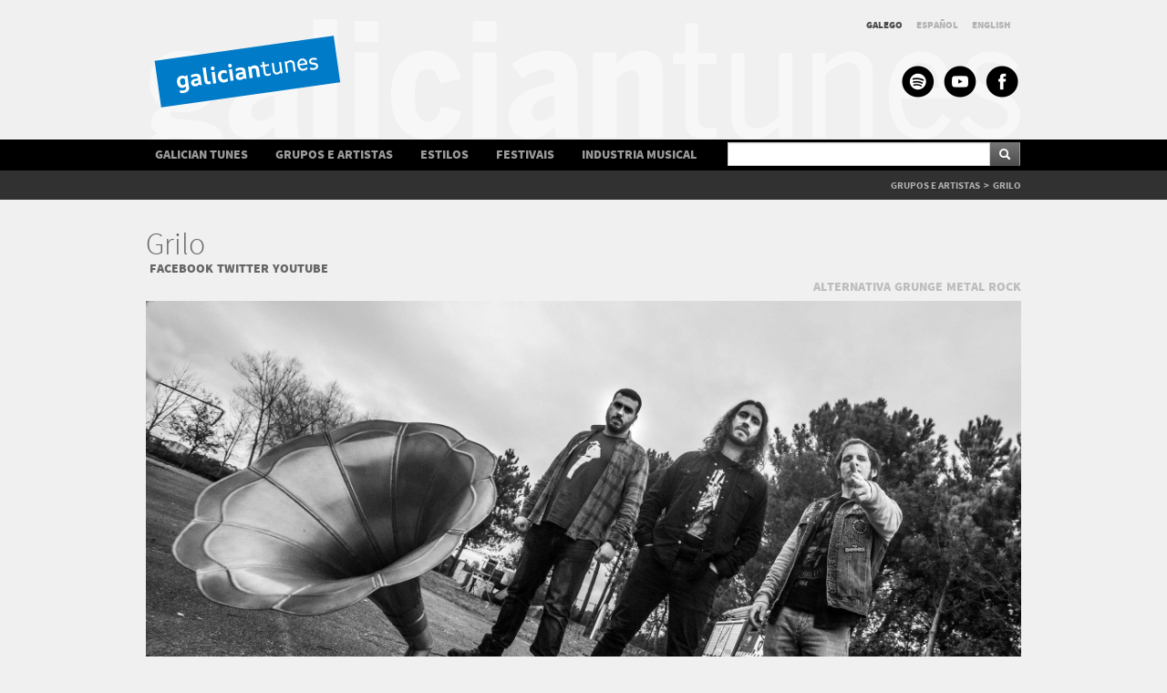

--- FILE ---
content_type: text/html; charset=utf-8
request_url: https://galiciantunes.com/bandsandartists/1046
body_size: 7317
content:

<!DOCTYPE html >
<html lang="gl">
<head><meta charset="utf-8" /><meta name="viewport" content="width=device-width, initial-scale=1.0" /><title>
	
	GalicianTunes: Artista - Grilo

</title>
    
     
                            <META NAME="description" CONTENT=" Artista - GRILO es un grupo de rock gallego creado en la ciudad de Compostela en 2018. Está compuesto por Adrián, a la g..." />
                    
                    
    
    <META NAME="keywords" CONTENT=" Artista Grilo,galiciantunes, artistas galegos, artistas de Galicia, grupos galegos, bandas galegas, grupos de Galicia, música galega, música de Galicia, Rock en Galicia, Pop en Galicia, Música Clásica en Galicia, Música Indie en Galicia, Jazz en Galicia, Música Folk en Galicia, World Music en Galicia">
<meta name="robots" content="all | index | follow" /><meta name="Authors" content="Trisquelia comunicación &amp; Novo Milenio Sistemas (novomilenio.com)" />
    <script src="https://ajax.googleapis.com/ajax/libs/jquery/1.7.1/jquery.min.js"></script>

	 <link href="/gtdiscos/bjqs22016.css" rel="stylesheet" />
	<script src="/gtdiscos/js/bjqs-1.3.2016.js"></script>
	
     <link href="/Content/bootstrap.min.css" rel="stylesheet" />
     <link href="/Content/Fuente.css"  rel="stylesheet" type="text/css" />
     <link href="/css/estilos2015.css"  rel="stylesheet" type="text/css" />
        <link href="/Content/PublicSite2016.css"  rel="stylesheet" type="text/css" />
         <!-- HTML5 shim, for IE6-8 support of HTML5 elements -->
    <!--[if lt IE 9]>
      <script src="https://html5shim.googlecode.com/svn/trunk/html5.js"></script>
        <![endif]-->
    <link href="/css/ajusters.css" rel="stylesheet" />

  
        <script>
          (function(i,s,o,g,r,a,m){i['GoogleAnalyticsObject']=r;i[r]=i[r]||function(){
          (i[r].q=i[r].q||[]).push(arguments)},i[r].l=1*new Date();a=s.createElement(o),
          m=s.getElementsByTagName(o)[0];a.async=1;a.src=g;m.parentNode.insertBefore(a,m)
          })(window,document,'script','//www.google-analytics.com/analytics.js','ga');

          ga('create', 'UA-43711321-1', 'galiciantunes.com');
          ga('send', 'pageview');


          function CambioIdioma(lengua, returl) {
              $(document).ready(function() {
                  if (window.XMLHttpRequest) {
                      peticion = new XMLHttpRequest();
                  }
                  else if (window.ActiveXObject) {
                      peticion = new ActiveXObject("Microsoft.XMLHTTP");
                  }
                  var cadenadatos = ""
                  cadenadatos = 'lang=' + lengua + '&returnurl=' + returl;
                  peticion.open("POST", '/New/CambioIdioma', true);
                  peticion.setRequestHeader('Content-Type', 'application/x-www-form-urlencoded; charset=ISO-8859-1');
                  peticion.onreadystatechange = function() {
                      if (peticion.readyState == 4) {
                          document.location = returl;
                      }
                  }
                  peticion.send(cadenadatos);
              })
              //});
          }

 
    </script>
    <script type="text/javascript">
		<!--
		
		jQuery(document).ready(function($) {
			//##########################################
			// Mobile nav
			//##########################################

			var mobnavContainer = $("#opciones_menu");
			var mobnavTrigger = $("#nav-open");
			
			mobnavTrigger.click(function(){
				mobnavContainer.slideToggle();
			});

			var mobnavContainer2 = $("#opciones_menu");
			var mobnavTrigger2 = $("#nav-open2");
			
			mobnavTrigger2.click(function(){
				mobnavContainer2.slideToggle();
			});	
		});
		-->
		</script>
    
        </head>
<body>

<div id="mainnew">
    
<header>
<script type="text/javascript">
<!--
var oldancho=50;
function cajatexto(caja,opcion){
	var menuw=document.getElementById("menumobil").offsetWidth;
	var maxancho=250;
	if (maxancho>menuw-100)
		maxancho=menuw-100;
	//caja.value=maxancho+" - "+menuw;
	if (opcion==0){
		oldancho=caja.offsetWidth-8;
		caja.style.maxWidth=maxancho+"px";
		caja.style.width=maxancho+"px";
		//caja.value="focus "+oldancho;
		}
	else
	{
		
		caja.style.maxWidth=oldancho+"px";
		caja.style.width=oldancho+"px";
		//caja.value="blur "+oldancho;
		}
		
}
-->
</script>
<div class="container fondo_cabecera" id="cabecera">
	
    <div class="aux_logo"><a href="/">&nbsp;</a></div>
    <div class="row pull-right">
        <ul class="Idiomas">
			
            <li class='active' onclick="CambioIdioma('gl_ES','/bandsandartists/1046');">GALEGO</li>
            <li    onclick="CambioIdioma('es_ES','/bandsandartists/1046');">ESPAÑOL</li>
            <li   onclick="CambioIdioma('en_ES','/bandsandartists/1046');">ENGLISH</li>        
        </ul>
    </DIV>
    <div class="row pull-right redes" id="caja_redes">
        <a href="https://play.spotify.com/user/galiciantunes" title="SPOTIFY - GalicianTunes" target="_blank" id="erss">&nbsp;</a>
        <a href="https://www.youtube.com/channel/UCdhCF6-un1J2qUdhlU21uuQ" title="YOUTUBE - GalicianTunes" target="_blank" id="eyoutube">&nbsp;</a>
        <a href="https://www.facebook.com/galiciantunes" title="FACEBOOK - GalicianTunes" target="_blank" id="efacebook">&nbsp;</a>
    </div>
</div>
<!--xxx[1046][bandsandartists/][3][gl]-->
 <div class="navbar-wrapper">
        <div class="navbar navbar-inverse">
            <div class="navbar-inner">
                <div class="container" id="menus">
					
				<!--<div class="contenedor_menus">
						
					</div>-->
                    <ul class="nav" id="xopciones_menu">
                        <li ><a href="/GalicianTunes">GALICIAN TUNES</a></li>
                        <li ><a href="/bandsandartists">GRUPOS E ARTISTAS</a></li>
                        <li ><a href="/styles">ESTILOS</a></li>
                        <li ><a href="/festivals">FESTIVAIS</a></li>
                        <li  ><a href="/musicbusiness">INDUSTRIA MUSICAL</a></li>
                        <li>
                            <form action="/search/1046" method="post" name="form_upload">
                               <div class="input-append">
                                    <input class="span4" id="appendedInputButton" name="cadena" type="text">
                                    <button class="btn" type="submit" ><i class=" icon-search icon-white"></i></button>
                                </div>
                            </form>   
                        </li>
                    </ul>
					
              </div>
              <div class="container" id="menumobil">
					<div id="logo_menu"><a href="/"><img src="/img/logopeq.png" alt="galiciantunes" title="GalicianTunes" id="logopeq"  ></a></div>
					<div class="contenedor_menus" id="buscadormobil">
					        <form action="/search/1046" method="post" name="form_upload">
                               <div class="input-append">
                                    <input class="span4" id="appendedInputButton" name="cadena" type="text" onblur="cajatexto(this,1);" onfocus="cajatexto(this,0);">
                                    <button class="btn" type="submit" ><i class=" icon-search icon-white"></i></button>
                                </div>
                            </form>   
					</div>
					
						<div id="nav-open" title="MENU">&nbsp;</div>
						


                    <ul class="nav" id="opciones_menu">
                        <li ><a href="/GalicianTunes">GALICIAN TUNES</a></li>
                        <li ><a href="/bandsandartists">GRUPOS E ARTISTAS</a></li>
                        <li ><a href="/styles">ESTILOS</a></li>
                        <li ><a href="/festivals">FESTIVAIS</a></li>
                        <li  ><a href="/musicbusiness">INDUSTRIA MUSICAL</a></li>
                    </ul>
					
              </div>  
            </div>
        </div>
        <div class="conteiner-fluid DebajoDelMenu" >
              <div class="container" id="lafrase">
              
                <div class="breadcrump">
                    <ul>
                        <li id="breadcrump_item"></li>
                    </ul>
                </div>
                
            </div>
        </div> 
        
</div>

<script type="text/javascript">
		<!--
		jQuery(document).ready(function($) {
			/**/
			$(window).scroll(function(){
				if ($(this).width()<=991)
				{
					
					 if( $(this).scrollTop() > 100 ){
						$('#logo_menu').fadeIn(100);
						$('#cabecera').fadeOut(100);
						$("#menumobil").css({top: '0px',position:'fixed'});
						//alert('scroll');
					} else {
						$('#logo_menu').fadeOut(100);
						$('#cabecera').fadeIn(100);
						$("#menumobil").css({top: '150px',position:'absolute'});
						//alert('scrolltop');
					}
				}
			});
		});
	function iraltop()
	{
		//location.reload();$('html,body').animate({scrollTop: 0}, 2500);
		$('html,body').animate({scrollTop: 0}, 400,"swing", function() { location.reload();});

	}
		-->
</script>
 </header>
    
        
<!-- artista -->
    <div class="container">
        <div class="row-fluid ContenedorTitularAuxliar"> 
            <div class="span12">
                <h2 class="TitularSeccionSinBottom"><a href="/bandsandartists/1046">Grilo</a></h2>
                 
            </div>     
        </div>
        <div class="row-fluid ContenedorEstilosGruposFicha"> 
            <div class="span12" id="MinHeight20">
                    <ul class="ListaElementosMenu MarginBottom18">
                    
                            <li><a class="slector_letras" href="https://www.facebook.com/grilorock/" target="_blank">FACEBOOK</a></li>
                    
                            <li><a class="slector_letras" href="https://twitter.com/grilo_rock" target="_blank">TWITTER</a></li>
                    
                            <li><a class="slector_letras" href="https://www.youtube.com/channel/UCXSeIl69LMbv9Phe-KFxPLQ" target="_blank">YOUTUBE</a></li>
                    
                    </ul>
            </div>     
        </div>  
        <div class="row-fluid ContenedorEstilosGruposFicha"> 
            <div class="span12" id="MinHeight25">
                    <ul class="ListaElementosMenuEstilosFicha pull-right MarginBottom0Span12 ">
                    
                                <li  class="colorbebebe"><a class="slector_letras colorbebebe" href="/style/2">ALTERNATIVA</a></li>
                        
                                <li  class="colorbebebe"><a class="slector_letras colorbebebe" href="/style/26">GRUNGE</a></li>
                        
                                <li  class="colorbebebe"><a class="slector_letras colorbebebe" href="/style/37">METAL</a></li>
                        
                                <li  class="colorbebebe"><a class="slector_letras colorbebebe" href="/style/51">ROCK</a></li>
                                            
                    </ul>
            </div>     
        </div>  
        <div class="row-fluid MarginBottom0Span12"> 
            <div class="span12">
            
                <img src="/Content/imagen/fotos/2108_IMG-20191216-WA0010.jpg" alt="Grilo" />
                
            </div>     
        </div>    
        <div class="row-fluid MarginBottom0Span12"> 
            <div class="span9 MarginBottom0Span12" id="caja_texto">
                <div class="cuadro_descripcion">
                      
                            <p>GRILO é un grupo de rock en galego creado na cidade de Compostela en 2018. Está composto por Adrián, á guitarra e voz; Miguel, á bateria; e Alberte, ao baixo e coros.</br></br>En novembro dese mesmo ano publican “Criminal” (2018), o seu primeiro single; un trallazo de rock duro, sen escrúpulos, que deixa ver as influencias da música stoner, do metal, e do grunge nas que se move o grupo. En marzo do ano seguinte publican “Rebelión” (2019), un novo asalto sonoro á escena musical galega, que posiciona a GRILO entre as bandas revelación máis destacadas.</p>
                    
                    
                </div>
            </div>     
            <div class="span3 Cont_Texto_contratacionArtista">
                <div class="Titular_Contratacion"> 
                    <h3>Contratación</h3>
                </div>    
                <div class="Info_Contratacion">
                    <p>
                    
                    Seispés Producións Creativas, S.L</br>Xiana Lastra</br>
					+34 679 44 99 73 
                    </br>
                    
                                <a href="mailto://info@seispes.com">info@seispes.com</a>
                        
                    </p>
                    
                </div>
            </div> 
        </div> 
        
        <div class="row-fluid MarginBottom0Span12"> 
            <div class="span12">
                <h2 class="TitularSeccionCol4 MarginBottom18">Discografía</h2>
            </div>     
        </div>
        <div class="row-fluid ">
            

<div class="container contenedor_cuatro_columnas" id="discos_fichas">
   <div class="row-fluid">    
   
            <div class="span3">
                <div class="ficha_cuatro_columna" style="border:0px solid red;overflow:hidden;">
                  
                
                        <div class="contenedor_foto_disco" >
                        <a href="/bandsandartists_discography/1046#Disco5666">
                        
                         <img src="/Content/imagen/fotos/2460_Grilo-Dalle-Lume.png" width="218" height="218" style="height:218px;" alt="Dálle lume"  />    
                            
                            </a>
                        </div>
                         <p class="Titular_cuatro_columnas">Dálle lume</p>
                         <p class="ArtistaFichaGrupo" >
                            GRILO
                         </p>
                         <p class="Titular_ano_discografica">2019,  Seispés Producións Creativas</p>
                       
                         
                </div>
            </div>
  <!--' a ver si esto funciona, no lo probe-->
      
            <div class="span3">
                <div class="ficha_cuatro_columna" style="border:0px solid red;overflow:hidden;">
                  
                
                        <div class="contenedor_foto_disco" >
                        <a href="/bandsandartists_discography/1046#Disco5667">
                        
                         <img src="/Content/imagen/fotos/2700_Grilo-Rebelion.jpg" width="218" height="218" style="height:218px;" alt="Rebelión (Single)"  />    
                            
                            </a>
                        </div>
                         <p class="Titular_cuatro_columnas">Rebelión (Single)</p>
                         <p class="ArtistaFichaGrupo" >
                            GRILO
                         </p>
                         <p class="Titular_ano_discografica">2019,  La Cúpula Music</p>
                       
                         
                </div>
            </div>
  <!--' a ver si esto funciona, no lo probe-->
      
            <div class="span3">
                <div class="ficha_cuatro_columna" style="border:0px solid red;overflow:hidden;">
                  
                
                        <div class="contenedor_foto_disco" >
                        <a href="/bandsandartists_discography/1046#Disco5595">
                        
                         <img src="/Content/imagen/fotos/744_Grilo-Criminal.jpg" width="218" height="218" style="height:218px;" alt="Criminal (Single)"  />    
                            
                            </a>
                        </div>
                         <p class="Titular_cuatro_columnas">Criminal (Single)</p>
                         <p class="ArtistaFichaGrupo" >
                            GRILO
                         </p>
                         <p class="Titular_ano_discografica">2018,  Kilker Records</p>
                       
                         
                </div>
            </div>
  <!--' a ver si esto funciona, no lo probe-->
      </div>
    
    
    </div>
 



        </div>
		<!--
       <div class="row-fluid ">
            
        </div>  -->

                
        <div class="row-fluid MarginBottom0Span12"> 
            <div class="span12">
                 <h2 class="TitularSeccionVideos">Vídeos</h2>
            </div>     
        </div>
        
        <div class="row-fluid videos">    
             

  <div class="container contenedor_video_ficha" id="videos_fichas"> <div class="row-fluid videos">  
        
                    
                    <div class="span4" style="border:0px solid red;margin-left:4px;margin-right:3px;">
                        <div class="ficha_videos_inicio">
                        
                              <div class="contenedor_foto_videos">
                                     <a href="/bandsandartists_videos/1046/?idA=5740">
                                        
                                            <img src="/Content/imagen/fotos/3652_Grilo-Escravo.jpg" width="295" height="166" style="height:166px;" alt="Escravo"  />    
                                        
                                    </a>
                              </div>
                            <p class="Titular_ficha_video">Escravo</p>
                           <p class="ArtistaFichaVideos">
                                 GRILO
                           </p>
                        </div>
                    </div>
            
                 
                    
                    <div class="span4" style="border:0px solid red;margin-left:4px;margin-right:3px;">
                        <div class="ficha_videos_inicio">
                        
                              <div class="contenedor_foto_videos">
                                     <a href="/bandsandartists_videos/1046/?idA=5633">
                                        
                                            <img src="/Content/imagen/fotos/2004_Grilo-Rebelion-Vid.jpg" width="295" height="166" style="height:166px;" alt="Rebelión"  />    
                                        
                                    </a>
                              </div>
                            <p class="Titular_ficha_video">Rebelión</p>
                           <p class="ArtistaFichaVideos">
                                 GRILO
                           </p>
                        </div>
                    </div>
            
                 
                    
                    <div class="span4" style="border:0px solid red;margin-left:4px;margin-right:3px;">
                        <div class="ficha_videos_inicio">
                        
                              <div class="contenedor_foto_videos">
                                     <a href="/bandsandartists_videos/1046/?idA=5632">
                                        
                                            <img src="/Content/imagen/fotos/2872_Grilo-Criminal-Vid.jpg" width="295" height="166" style="height:166px;" alt="Criminal"  />    
                                        
                                    </a>
                              </div>
                            <p class="Titular_ficha_video">Criminal</p>
                           <p class="ArtistaFichaVideos">
                                 GRILO
                           </p>
                        </div>
                    </div>
            
                 </div>
             
            
  </div>
    
             
        </div>
        
       
        <div class="row-fluid MarginBottom0Span12"> 
            <div class="span12">
                <h2 class="TitularSeccionVideos">Tal vez tamén che gusten</h2>
            </div>     
        </div>
        <div class="row-fluid">
            

<div class="container contenedor_cuatro_columnas" id="te_gusten"> 
<div class="row-fluid artist_selector">    
    
    
        
            <div class="span3">
               
                <div class="ficha_cuatro_columna" style="border:0px solid red;overflow:hidden;">
                      <div class="contenedor_foto_disco">
                        <a href=" /bandsandartists/936">
                            
                                <img src="/Content/imagen/fotos/2664_Gravesen-C.jpg" width="218" height="218" border="0" style="height:218px;" alt="Gravesen"  />    
                            
                         </a>    
                      </div>
                    <p class="Titular_cuatro_columnas_18">Gravesen</p>
                    
                    <ul class="estilosFicha MarginLeftRight12">
                        
                                <li ><a class="slector_letras " href="/style/2" style="font-size:12px">ALTERNATIVA</a></li>
                           
                                <li ><a class="slector_letras " href="/style/26" style="font-size:12px">GRUNGE</a></li>
                           
                                <li ><a class="slector_letras " href="/style/37" style="font-size:12px">METAL</a></li>
                           
                                <li ><a class="slector_letras " href="/style/51" style="font-size:12px">ROCK</a></li>
                           
                    </ul>
                    
                </div>
          
            </div>
        
    
        
            <div class="span3">
               
                <div class="ficha_cuatro_columna" style="border:0px solid red;overflow:hidden;">
                      <div class="contenedor_foto_disco">
                        <a href=" /bandsandartists/617">
                            
                                <img src="/Content/imagen/fotos/3828_Icon Eventbrite.jpg" width="218" height="218" border="0" style="height:218px;" alt="She's Alone"  />    
                            
                         </a>    
                      </div>
                    <p class="Titular_cuatro_columnas_18">She's Alone</p>
                    
                    <ul class="estilosFicha MarginLeftRight12">
                        
                                <li ><a class="slector_letras " href="/style/2" style="font-size:12px">ALTERNATIVA</a></li>
                           
                                <li ><a class="slector_letras " href="/style/26" style="font-size:12px">GRUNGE</a></li>
                           
                                <li ><a class="slector_letras " href="/style/37" style="font-size:12px">METAL</a></li>
                           
                                <li ><a class="slector_letras " href="/style/44" style="font-size:12px">POP-ROCK</a></li>
                           
                                <li ><a class="slector_letras " href="/style/51" style="font-size:12px">ROCK</a></li>
                           
                    </ul>
                    
                </div>
          
            </div>
        
    
        
            <div class="span3">
               
                <div class="ficha_cuatro_columna" style="border:0px solid red;overflow:hidden;">
                      <div class="contenedor_foto_disco">
                        <a href=" /bandsandartists/889">
                            
                                <img src="/Content/imagen/fotos/1440_Window-Pane-C.jpg" width="218" height="218" border="0" style="height:218px;" alt="Window Pane"  />    
                            
                         </a>    
                      </div>
                    <p class="Titular_cuatro_columnas_18">Window Pane</p>
                    
                    <ul class="estilosFicha MarginLeftRight12">
                        
                                <li ><a class="slector_letras " href="/style/2" style="font-size:12px">ALTERNATIVA</a></li>
                           
                                <li ><a class="slector_letras " href="/style/26" style="font-size:12px">GRUNGE</a></li>
                           
                                <li ><a class="slector_letras " href="/style/37" style="font-size:12px">METAL</a></li>
                           
                                <li ><a class="slector_letras " href="/style/47" style="font-size:12px">PUNK</a></li>
                           
                                <li ><a class="slector_letras " href="/style/51" style="font-size:12px">ROCK</a></li>
                           
                    </ul>
                    
                </div>
          
            </div>
        
    
        
            <div class="span3">
               
                <div class="ficha_cuatro_columna" style="border:0px solid red;overflow:hidden;">
                      <div class="contenedor_foto_disco">
                        <a href=" /bandsandartists/1335">
                            
                                <img src="/Content/imagen/fotos/1564_Antifragil-C.jpg" width="218" height="218" border="0" style="height:218px;" alt="Antifrágil"  />    
                            
                         </a>    
                      </div>
                    <p class="Titular_cuatro_columnas_18">Antifrágil</p>
                    
                    <ul class="estilosFicha MarginLeftRight12">
                        
                                <li ><a class="slector_letras " href="/style/2" style="font-size:12px">ALTERNATIVA</a></li>
                           
                                <li ><a class="slector_letras " href="/style/26" style="font-size:12px">GRUNGE</a></li>
                           
                                <li ><a class="slector_letras " href="/style/32" style="font-size:12px">INDIE</a></li>
                           
                                <li ><a class="slector_letras " href="/style/44" style="font-size:12px">POP-ROCK</a></li>
                           
                                <li ><a class="slector_letras " href="/style/51" style="font-size:12px">ROCK</a></li>
                           
                    </ul>
                    
                </div>
          
            </div>
        
    
        
            <div class="span3">
               
                <div class="ficha_cuatro_columna" style="border:0px solid red;overflow:hidden;">
                      <div class="contenedor_foto_disco">
                        <a href=" /bandsandartists/710">
                            
                                <img src="/Content/imagen/fotos/1736_Bala-C.jpg" width="218" height="218" border="0" style="height:218px;" alt="BALA"  />    
                            
                         </a>    
                      </div>
                    <p class="Titular_cuatro_columnas_18">BALA</p>
                    
                    <ul class="estilosFicha MarginLeftRight12">
                        
                                <li ><a class="slector_letras " href="/style/2" style="font-size:12px">ALTERNATIVA</a></li>
                           
                                <li ><a class="slector_letras " href="/style/24" style="font-size:12px">GARAGE</a></li>
                           
                                <li ><a class="slector_letras " href="/style/26" style="font-size:12px">GRUNGE</a></li>
                           
                                <li ><a class="slector_letras " href="/style/47" style="font-size:12px">PUNK</a></li>
                           
                                <li ><a class="slector_letras " href="/style/51" style="font-size:12px">ROCK</a></li>
                           
                    </ul>
                    
                </div>
          
            </div>
        
    
        
            <div class="span3">
               
                <div class="ficha_cuatro_columna" style="border:0px solid red;overflow:hidden;">
                      <div class="contenedor_foto_disco">
                        <a href=" /bandsandartists/1069">
                            
                                <img src="/Content/imagen/fotos/3372_Battosai-C.jpg" width="218" height="218" border="0" style="height:218px;" alt="Battosai"  />    
                            
                         </a>    
                      </div>
                    <p class="Titular_cuatro_columnas_18">Battosai</p>
                    
                    <ul class="estilosFicha MarginLeftRight12">
                        
                                <li ><a class="slector_letras " href="/style/2" style="font-size:12px">ALTERNATIVA</a></li>
                           
                                <li ><a class="slector_letras " href="/style/26" style="font-size:12px">GRUNGE</a></li>
                           
                                <li ><a class="slector_letras " href="/style/47" style="font-size:12px">PUNK</a></li>
                           
                                <li ><a class="slector_letras " href="/style/51" style="font-size:12px">ROCK</a></li>
                           
                    </ul>
                    
                </div>
          
            </div>
        
    
        
            <div class="span3">
               
                <div class="ficha_cuatro_columna" style="border:0px solid red;overflow:hidden;">
                      <div class="contenedor_foto_disco">
                        <a href=" /bandsandartists/727">
                            
                                <img src="/Content/imagen/fotos/3060_Buogh-C.png" width="218" height="218" border="0" style="height:218px;" alt="Buogh!"  />    
                            
                         </a>    
                      </div>
                    <p class="Titular_cuatro_columnas_18">Buogh!</p>
                    
                    <ul class="estilosFicha MarginLeftRight12">
                        
                                <li ><a class="slector_letras " href="/style/2" style="font-size:12px">ALTERNATIVA</a></li>
                           
                                <li ><a class="slector_letras " href="/style/26" style="font-size:12px">GRUNGE</a></li>
                           
                                <li ><a class="slector_letras " href="/style/51" style="font-size:12px">ROCK</a></li>
                           
                                <li ><a class="slector_letras " href="/style/52" style="font-size:12px">ROCK PROGRESIVO</a></li>
                           
                    </ul>
                    
                </div>
          
            </div>
        
    
        
            <div class="span3">
               
                <div class="ficha_cuatro_columna" style="border:0px solid red;overflow:hidden;">
                      <div class="contenedor_foto_disco">
                        <a href=" /bandsandartists/917">
                            
                                <img src="/Content/imagen/fotos/1632_Sin título-1.jpg" width="218" height="218" border="0" style="height:218px;" alt="DOEN"  />    
                            
                         </a>    
                      </div>
                    <p class="Titular_cuatro_columnas_18">DOEN</p>
                    
                    <ul class="estilosFicha MarginLeftRight12">
                        
                                <li ><a class="slector_letras " href="/style/2" style="font-size:12px">ALTERNATIVA</a></li>
                           
                                <li ><a class="slector_letras " href="/style/37" style="font-size:12px">METAL</a></li>
                           
                                <li ><a class="slector_letras " href="/style/45" style="font-size:12px">POST-ROCK</a></li>
                           
                                <li ><a class="slector_letras " href="/style/51" style="font-size:12px">ROCK</a></li>
                           
                                <li ><a class="slector_letras " href="/style/52" style="font-size:12px">ROCK PROGRESIVO</a></li>
                           
                    </ul>
                    
                </div>
          
            </div>
        </div>
  
     
     </div>
    
        </div>              
       
    </div>

 
    
    
<footer  >
        <div class="row-fluid menu_pie" style="width:100%;">
            <div class="container">
                <div class="row-fluid" style="width:100%;">
                    <div class="span4" id="pie4" style="width:100%;">
                      
                        <div class="BtoPie MarginTop15">
                            <P style="cursor:pointer;" onclick="document.location='/adds/quieresparticipar.asp?idioma=ga'">Queres participar?</P>
                        </div>
                        <div class="BtoPie">
                            <P style="cursor:pointer;" onclick="document.location='/Account/LogOn'">Modificar ou engadir datos</P>
                        </div>
                    </div>

                    <div class="span8" id="pie8">
                        <ul class="enlaces_pie" id="menupie">
                             <li ><a href="/GalicianTunes">GALICIAN TUNES</a></li>
                            <li ><a href="/bandsandartists">GRUPOS E ARTISTAS</a></li>
                             <li ><a href="/styles">ESTILOS</a></li>
                             <li ><a href="/festivals">FESTIVAIS</a></li>
                            <li  ><a href="/musicbusiness">INDUSTRIA MUSICAL</a></li>
                        </ul>
                    </div>
                </div>
            </div>
        </div>
        <div class="row-fluid fondo_pie" id="piepagina" style="width:100%;">
            <div class="footer_logos">
                <div class="logo1"><a href="http://www.agem-musica.com/agem/" target="_blank" ></a></div>
                <div class="logo6"><a href="http://www.musicosaovivo.com/" target="_blank" ></a></div>
                <div class="logo3"><a href="http://www.agadic.info/" target="_blank" ></a></div>
                <div class="logo4"><a href="http://www.turgalicia.es/" target="_blank"></a></div>
				<div class="logo5"><a href="http://www.xunta.es" target="_blank" ></a></div>
            </div>
        </div>
</footer>    

    <script>
        function CargarMasVideos(pag) {
            $.post('/New/CargarMasVideos/', { id:'1046' , num_pag: pag }, function(vista) {
            $(".videos:last").fadeOut("slow", function() { $(".videos:last").remove(); $(".videos:last").after(vista); });

                //$("#bloqueRuta li:last").after(vista)
            }, 'html');
        }

        $(document).ready(function() {
            var ruta;
            ruta = '<a href="/bandsandartists"> GRUPOS E ARTISTAS</a>&nbsp;&nbsp;>&nbsp;&nbsp;GRILO'
            $("#breadcrump_item").append(ruta);
        });
    </script>

  <script src="/Scripts/bootstrap.min.js"></script>
</div>  
</body>

</html>


--- FILE ---
content_type: text/css
request_url: https://galiciantunes.com/Content/Fuente.css
body_size: 864
content:
/* Generated by Font Squirrel (http://www.fontsquirrel.com) on August 22, 2013 */



@font-face {
    font-family: 'Source Sans Pro';
    src: url('../Content/Fuentes/sourcesanspro-regular-webfont.eot');
    src: url('../Content/Fuentes/sourcesanspro-regular-webfont.eot?#iefix') format('embedded-opentype'),
         url('../Content/Fuentes/sourcesanspro-regular-webfont.woff') format('woff'),
         url('../Content/Fuentes/sourcesanspro-regular-webfont.ttf') format('truetype'),
         url('../Content/Fuentes/sourcesanspro-regular-webfont.svg#source_sans_proregular') format('svg');
    font-weight: normal;
    font-style: normal;

}




@font-face {
    font-family: 'source_sans_prosemibold';
    src: url('../Content/Fuentes/sourcesanspro-semibold-webfont.eot');
    src: url('../Content/Fuentes/sourcesanspro-semibold-webfont.eot?#iefix') format('embedded-opentype'),
         url('../Content/Fuentes/sourcesanspro-semibold-webfont.woff') format('woff'),
         url('../Content/Fuentes/sourcesanspro-semibold-webfont.ttf') format('truetype'),
         url('../Content/Fuentes/sourcesanspro-semibold-webfont.svg#source_sans_prosemibold') format('svg');
    font-weight: normal;
    font-style: normal;

}




@font-face {
    font-family: 'source_sans_proSBdIt';
    src: url('../Content/Fuentes/sourcesanspro-semibolditalic-webfont.eot');
    src: url('../Content/Fuentes/sourcesanspro-semibolditalic-webfont.eot?#iefix') format('embedded-opentype'),
         url('../Content/Fuentes/sourcesanspro-semibolditalic-webfont.woff') format('woff'),
         url('../Content/Fuentes/sourcesanspro-semibolditalic-webfont.ttf') format('truetype'),
         url('../Content/Fuentes/sourcesanspro-semibolditalic-webfont.svg#source_sans_proSBdIt') format('svg');
    font-weight: normal;
    font-style: normal;

}




@font-face {
    font-family: 'source_sans_prolight_italic';
    src: url('../Content/Fuentes/sourcesanspro-lightitalic-webfont.eot');
    src: url('../Content/Fuentes/sourcesanspro-lightitalic-webfont.eot?#iefix') format('embedded-opentype'),
         url('../Content/Fuentes/sourcesanspro-lightitalic-webfont.woff') format('woff'),
         url('../Content/Fuentes/sourcesanspro-lightitalic-webfont.ttf') format('truetype'),
         url('../Content/Fuentes/sourcesanspro-lightitalic-webfont.svg#source_sans_prolight_italic') format('svg');
    font-weight: normal;
    font-style: normal;

}


@font-face {
    font-family: 'Source Sans Pro Light';
    src: url('../Content/Fuentes/sourcesanspro-light-webfont.eot');
    src: url('../Content/Fuentes/sourcesanspro-light-webfont.eot?#iefix') format('embedded-opentype'),
         url('../Content/Fuentes/sourcesanspro-light-webfont.woff') format('woff'),
         url('../Content/Fuentes/sourcesanspro-light-webfont.ttf') format('truetype'),
         url('../Content/Fuentes/sourcesanspro-light-webfont.svg#source_sans_prolight') format('svg');
    font-weight: normal;
    font-style: normal;

}




@font-face {
    font-family: 'source_sans_proitalic';
    src: url('../Content/Fuentes/sourcesanspro-italic-webfont.eot');
    src: url('../Content/Fuentes/sourcesanspro-italic-webfont.eot?#iefix') format('embedded-opentype'),
         url('../Content/Fuentes/sourcesanspro-italic-webfont.woff') format('woff'),
         url('../Content/Fuentes/sourcesanspro-italic-webfont.ttf') format('truetype'),
         url('Fuentes/sourcesanspro-italic-webfont.svg#source_sans_proitalic') format('svg');
    font-weight: normal;
    font-style: normal;

}




@font-face {
    font-family: 'source_sans_proXLtIt';
    src: url('../Content/Fuentes/sourcesanspro-extralightitalic-webfont.eot');
    src: url('../Content/Fuentes/sourcesanspro-extralightitalic-webfont.eot?#iefix') format('embedded-opentype'),
         url('../Content/Fuentes/sourcesanspro-extralightitalic-webfont.woff') format('woff'),
         url('../Content/Fuentes/sourcesanspro-extralightitalic-webfont.ttf') format('truetype'),
         url('../Content/Fuentes/sourcesanspro-extralightitalic-webfont.svg#source_sans_proXLtIt') format('svg');
    font-weight: normal;
    font-style: normal;

}




@font-face {
    font-family: 'source_sans_proextralight';
    src: url('../Content/Fuentes/sourcesanspro-extralight-webfont.eot');
    src: url('../Content/Fuentes/sourcesanspro-extralight-webfont.eot?#iefix') format('embedded-opentype'),
         url('../Content/Fuentes/sourcesanspro-extralight-webfont.woff') format('woff'),
         url('../Content/Fuentes/sourcesanspro-extralight-webfont.ttf') format('truetype'),
         url('../Content/Fuentes/sourcesanspro-extralight-webfont.svg#source_sans_proextralight') format('svg');
    font-weight: normal;
    font-style: normal;

}




@font-face {
    font-family: 'source_sans_probold_italic';
    src: url('../Content/Fuentes/sourcesanspro-bolditalic-webfont.eot');
    src: url('../Content/Fuentes/sourcesanspro-bolditalic-webfont.eot?#iefix') format('embedded-opentype'),
         url('../Content/Fuentes/sourcesanspro-bolditalic-webfont.woff') format('woff'),
         url('../Content/Fuentes/sourcesanspro-bolditalic-webfont.ttf') format('truetype'),
         url('../Content/Fuentes/sourcesanspro-bolditalic-webfont.svg#source_sans_probold_italic') format('svg');
    font-weight: normal;
    font-style: normal;

}




@font-face {
    font-family: 'source_sans_probold';
    src: url('../Content/Fuentes/sourcesanspro-bold-webfont.eot');
    src: url('../Content/Fuentes/sourcesanspro-bold-webfont.eot?#iefix') format('embedded-opentype'),
         url('../Content/Fuentes/sourcesanspro-bold-webfont.woff') format('woff'),
         url('../Content/Fuentes/sourcesanspro-bold-webfont.ttf') format('truetype'),
         url('../Content/Fuentes/sourcesanspro-bold-webfont.svg#source_sans_probold') format('svg');
    font-weight: normal;
    font-style: normal;

}




@font-face {
    font-family: 'source_sans_problack_italic';
    src: url('../Content/Fuentes/sourcesanspro-blackitalic-webfont.eot');
    src: url('../Content/Fuentes/sourcesanspro-blackitalic-webfont.eot?#iefix') format('embedded-opentype'),
         url('../Content/Fuentes/sourcesanspro-blackitalic-webfont.woff') format('woff'),
         url('../Content/Fuentes/sourcesanspro-blackitalic-webfont.ttf') format('truetype'),
         url('../Content/Fuentes/sourcesanspro-blackitalic-webfont.svg#source_sans_problack_italic') format('svg');
    font-weight: normal;
    font-style: normal;

}




@font-face {
    font-family: 'source_sans_problack';
    src: url('../Content/Fuentes/sourcesanspro-black-webfont.eot');
    src: url('../Content/Fuentes/sourcesanspro-black-webfont.eot?#iefix') format('embedded-opentype'),
         url('../Content/Fuentes/sourcesanspro-black-webfont.woff') format('woff'),
         url('../Content/Fuentes/sourcesanspro-black-webfont.ttf') format('truetype'),
         url('../Content/Fuentes/sourcesanspro-black-webfont.svg#source_sans_problack') format('svg');
    font-weight: normal;
    font-style: normal;

}

--- FILE ---
content_type: text/css
request_url: https://galiciantunes.com/css/estilos2015.css
body_size: 3187
content:
@charset "utf-8";
/* CSS Document */

/* Añadido por Novo Milenio 2015 
source_sans_problack,source_sans_probold,Source Sans Pro Light
*/
#main_container{border:0px solid red;margin-bottom:0;}

.redes {display:block;text-align:right;border:0;}
.redes #erss,.redes #eyoutube,.redes #efacebook
    {
       width:36px;height:36px;margin-right:7px;display:inline-block;border:0;
       position:relative;top:52px;left:160px;
       }
#erss{background:url(../img/rss.png) no-repeat 0 0;border:0;}
#efacebook{background:url(../img/facebook.png) no-repeat 0 0;margin:0;}
#eyoutube{background:url(../img/youtube.png) no-repeat 0 0;}

body #slidernew {background:rgb(77,77,77);max-height:390px;xoverflow:hidden;padding:0;margin:0;border:0px solid green;line-height:0;float:none;display:block;xheight:390px;position:relative;}
#slidernew .container #myCarousel {margin:0;padding:0;border:0px solid yellow;display:block;line-height:0;max-height:396px;xoverflow:hidden;}
#slidernew .container #myCarousel iframe#Carrusel{border:0;margin:0;border:0px solid red;line-height:0;}
#mainnew{max-width:100%;xoverflow:hidden;}

#portada{padding:0;margin:0 auto;border:0px solid navy;}
#nuevaportada h1,#listas h1,#portada h1,#noticia_ampliada h1{font-weight:normal;margin-top:35px;margin-bottom:5px;font-size: 34px;color:rgb(102,102,102);text-align:center;font-family:'Source Sans Pro Light';}
#portada h1 img {width:54px;margin-bottom:15px;}
.frase{color:#fff;font-size:24px;font-weight:normal;font-size:24px;font-family:'Source Sans Pro Light';}
.subfrase{color:#fff;display:block;font-weight:normal;font-size:14px;font-family:'Source Sans Pro Light';padding-left:1px;}
#mainnew .xbreadcrump {border:0px solid yellow;float:none;}
#mainnew .xbreadcrump ul{border:0;list-style-type:disc;}
#mainnew .xbreadcrump_item{text-align:left;border:0;}
.xbreadcrump{padding-top:18px;padding-bottom:16px;padding-left:20px;}

#listado_noticias{width:100%;border:0px solid green;padding:0;margin:0;text-align:left;}
#listado_noticias .foto{width:471px;height:218px;}

.noticia_columna_izquierda,.noticia_columna_derecha{display:inline-block;margin:0;background:#fff;min-width:250px;max-width:471px;width:471px;height:425px;overflow:hidden;max-width:100%;
                 padding:0px;margin-bottom:18px;text-align:left;}
.noticia{padding:16px;}
.fecha {display:block;font-weight:normal;font-family:'source_sans_probold';font-size:13px;padding-top:4px;}
.noticia h2{margin-top:4px;font-family:'Source Sans Pro Light';border:0px solid red;height:85px;overflow:hidden;font-size:24px;line-height:117%;margin-bottom:16px;font-weight:normal;}
.noticia .subtitular{font-size:15px;line-height:117%;height:53px;overflow:hidden;display:block;}
.noticia_columna_izquierda{margin-right:7px;border:0px solid yellow;}
.noticia_columna_derecha{margin-left:7px;border:0px solid orange;}

.bandagris{line-height:30px;margin-top:0px;margin-bottom:13px;background:rgb(51,51,51) url(../img/tag.png) no-repeat 14px 10px;
           padding-left:41px;color:#fff;font-size:16px;font-family:'Source Sans Pro';padding-bottom:4px;}
.bandagris a,.bandagris a:link,.bandagris a:hover,.bandagris a:active {color:#fff;}		   
.bandablanca{background:#fff;height:25px;margin-top:2px;margin-bottom:13px;text-align:center;padding-top:5px;}
.bandablanca img,.bandablanca a {margin-left:18px;margin-right:18px;}

.desactivada {
    opacity: 0.52;
    filter: alpha(opacity=52); /* For IE8 and earlier */
} 

.flecha_izquierda{background:url(../img/izq.png) no-repeat 0 4px;min-width:24px;height:18px;display:inline-block;}
.flecha_izquierda:hover{background:url(../img/izqr.png) no-repeat 0 4px;}
.flecha_derecha{background:url(../img/dch.png) no-repeat 0 4px;min-width:24px;height:18px;display:inline-block;}
.flecha_derecha:hover{background:url(../img/dchr.png) no-repeat 0 4px;}

.icono_rss{background:url(../img/irss.png) no-repeat 0 0px;min-width:20px;height:20px;display:inline-block;float:right;margin-bottom:0px;}
.icono_rss:hover{background:url(../img/irssr.png) no-repeat 0 0px;}

#ficha_noticia{background:#fff;color:rgb(51,51,51);margin-top:10px;margin-bottom:10px;max-width:100%;}
#ficha_noticia a {color:rgb(15,106,171);}
#ficha_noticia a:hover{color:rgb(255,0,0);}
#ficha_noticia .foto{width:960px;max-width:100%;height:439px;display:block;margin-bottom:67px;}
#ficha_noticia .fecha{display:inline-block;vertical-align:top;font-size:14px;
	}
#ficha_noticia .fecha .panel_fecha{background:rgb(51,51,51) url(../img/cal.png) no-repeat 25px 13px;width:172px;line-height:45px;color:#fff;padding-left:65px;}
#ficha_noticia .texto,.texto{display:inline-block;width:665px;vertical-align:top;margin-left:29px;font-size:18px;margin-top:3px;line-height:150%;max-width:96%;}
#ficha_noticia h2{padding-left:30px;padding-right:30px;margin:0;padding-top:36px;text-align:left;xheight:75px;font-family:'Source Sans Pro Light';font-size:34px;border:0px solid red;display:block;line-height:117%;color:rgb(102,102,102);padding-bottom:35px;font-weight:normal;}

#noticia_ampliada .redes {display:block;text-align:center;margin-top:32px;padding-left:24px;}
.icono_facebook{background:url(../img/ifacebook.png) no-repeat 0 0px;width:31px;height:40px;display:inline-block;margin:0px;padding:0;overflow:hidden;}
.icono_facebook:hover{background:url(../img/ifacebookr.png) no-repeat 0 0px;}
.icono_linkedin{background:url(../img/linkedin.png) no-repeat 0 0px;width:31px;height:40px;display:inline-block;margin:0px;padding:0;overflow:hidden;}
.icono_linkedin:hover{background:url(../img/linkedinr.png) no-repeat 0 0px;}

.icono_twitter{background:url(../img/twitter.png) no-repeat 0 0px;width:31px;height:40px;display:inline-block;margin:0px;padding:0;overflow:hidden;}
.icono_twitter:hover{background:url(../img/twitterr.png) no-repeat 0 0px;}

.icono_google{background:url(../img/gplus.png) no-repeat 0 0px;width:31px;height:40px;display:inline-block;margin:0px;padding:0;overflow:hidden;}
.icono_google:hover{background:url(../img/gplusr.png) no-repeat 0 0px;}

#pienoticia{display:block;padding-top:23px;}
#pienoticia .redes {text-align:left;padding-left:0px;}
#pienoticia .etiquetas{padding-top:14px;display:block;}
#pienoticia .etiquetas h4{padding-left:44px;background:url(../img/tagg.png) no-repeat 0 2px;font-size:16px;font-weight:bold;font-family:'Source Sans Pro';}
#pienoticia .etiquetas a{padding:4px;padding-right:12px;color:#fff;margin-left:3px;margin-right:3px;display:inline-block;background:rgb(51,51,51) url(../img/tag.png) no-repeat 14px 10px;line-height:26px;padding-left:41px;margin:4px;font-size:16px;}
#pienoticia .etiquetas a:hover{color:#ff0000;}
#pienoticia .etiquetas div {padding-left:44px;padding-top:10px;padding-bottom:49px;font-family:'Source Sans Pro';}
#noticia_ampliada{margin-top:7px;border:0px solid lime;margin-bottom:0;}

footer{}

#listas {background:#fff;margin-top:33px;}
#banners_portada h1,#listas h1 {}
#nuevaportada h1{padding-bottom:56px;margin-top:40px;font-size:34px;}
#nuevaportada #listas h1{margin-top:53px;padding-bottom:51px;}
#nuevaportada h1 img{margin-bottom:25px;}
#listas .container .foto230{width:230px;height:230px;max-width:100%;}
.lista_columna{
	display:inline-block;margin:3px;background:#fff;min-width:230px;max-width:100%;width:230px;height:230px;
                 padding:0px;margin-bottom:51px;text-align:left;
	
}
#listas .lista_columna a{min-width:230px;max-width:100%;width:230px;height:230px;display:block;}

.banners_portada {margin-top:33px;margin-bottom:0;padding-bottom:0;text-align:center;}
.banners_portada .container {border:0px solid green;padding:0;text-align:center;}
.banners_portada .container .foto230{width:230px;height:218px;max-width:100%;}
.banners_portada .lista_columna{
	display:inline-block;margin:3px;background:#fff;xmin-width:471px;max-width:100%;width:471px;height:218px;
                 padding:0px;margin-bottom:51px;text-align:left;
}

.banners_portada .lista_columna img{display:block;padding:0;margin:0;}
.banners_portada .lista_columna a{xmin-width:471px;max-width:100%;width:471px;height:218px;display:block;padding:0;margin:0;}

.ultimos {background:rgb(65,65,65);margin-top:20px;padding-bottom:80px;padding-top:20px;border:0px solid red;}
#nuevaportada .ultimos h1{text-align:center;color:#fff;margin-bottom:0px;padding-bottom:54px;}
.ultimos .container .foto230{width:218px;height:218px;max-width:100%;}
.ultimos .lista_columna{
	display:inline-block;margin:2px;background:#fff;min-width:232px;max-width:100%;width:232px;height:339px;
                 padding:0px;margin-bottom:51px;text-align:left;
	
}

.ultimos .lista_columna a{}

.mas{text-align:right;margin-bottom:13px;margin-right:4px;}

#festivales {margin-bottom:0px;padding-top:22px;padding-bottom:0;border:0px solid red;}
#festivales  h1{margin-bottom:0px;border:0px solid red;padding-bottom:23px;margin-top:31px;}
#festivales  h1 img{margin-bottom:30px;}
.contenedor_dos_columnas  {border-bottom:0px solid red;margin-bottom:35px;}
	
	.ficha_festival{width:475px;max-width:100%;height:218px;border:0px solid red;display:inline-block;}
	.fizquierda{margin:0;margin-right:3px;}
	.fderecha{margin:0;margin-left:3px;}
		.contenedor_foto_festival{background:#fff;width:305px;max-width:100%;height:218px;border:0px solid pink;display:inline-block;vertical-align:center;}
			.contenedor_foto_festival a {border:0px solid red;display:inline-block;vertical-align:center;height:218px;}
			.contenedor_foto_festival img {width:305px;height:173px;max-width:100%;display:inline-block;vertical-align:center;border:0px solid green;margin-top:22px;}
		.contenedor_texto_festival{width:166px;height:218px;background:rgb(77,77,77);color:#fff;display:inline-block;vertical-align:top;}
			.fila1{width:156px;height:60px;padding-top:35px;padding-left:10px;background:rgb(0,0,0) url(/img/cal.png) no-repeat 10px 10px;font-size:14px;}
			.fila2{width:156px;padding-top:35px;padding-left:10px;background:url(/img/gps.png) no-repeat 10px 10px;font-size:14px;}
			

#main2015{font-size:18px;color:rgb(51,51,51);text-align:left;}			

/* 2016 */

header{max-width:100%;border:0px solid green;}

#cabecera,#cabeceramobil{max-width:100%;}
#cabeceramobil{display:none;}
#nav-open,#xnav-open2{margin-left:17px;}
#nav-open {width:38px;height:36px;cursor:pointer;background:#e30d13 url(../img/menu.png) no-repeat 9px 11px;padding:0;color:#fff;margin:0;margin-left:1px;}
#appendedInputButton{max-width:90%;}
#lafrase{word-wrap: normal;	white-space: normal;overflow:visible;}

#Carrusel{width:960px;max-width:100%;}

.contenedor_menus{display:inline-block;width:85%;border:0px solid lime;text-align:right;}
#logo_menu{border:0px solid yellow;display:inline-block;position:absolute;left:40px;margin:0;}
#menumobil{display:none;position:absolute;background:#000;margin:0;left:0;z-index:1078;border-bottom:0px solid #444;}

#opciones_menu{display:none;}
#menumobil #opciones_menu li {display:block;border:0px solid red;float:none;text-align:left;}
#buscadormobil{display:inline-block;float:right;right:5px;position:absolute;margin-top:6px;}
#buscadormobil div .span4{width:150px;max-width:150px;}



--- FILE ---
content_type: text/css
request_url: https://galiciantunes.com/Content/PublicSite2016.css
body_size: 6999
content:
body
{
	margin-top:20px;
	font-family: 'Source Sans Pro', sans-serif, Arial;
	text-rendering:auto;
}
a
{
	 color: #666666;
	 text-rendering:auto;
}
a:hover
{
	text-decoration:none;
	color:#ff0000;
	text-rendering:auto;
}
ul
{
	 list-style-type: none;
	 margin:0px;
	 padding:0px;
}
.ListaElementosMenuEstilosFicha
{
	list-style-type:none;
	padding:0px;
	margin:0px 0px 35px;
}
.ListaElementosMenuEstilosFicha li
{
    float: left;
    margin-left:4px;
}
.ListaElementosMenuEstilosFicha li a
{
	font-family: 'source_sans_problack', sans-serif, Arial;
	font-size:14px;
	    color: #bebebe;
 
	}
.ListaElementosMenuEstilosFicha li a:hover 
{
	font-family: 'source_sans_problack', sans-serif, Arial;
	font-size:14px;
    color: #4d4d4d;
    text-decoration:none;
 
	}
	

.ListaElementosCategoriasIndustria
{
	list-style-type:none;
	padding:0px;
	margin:0px 0px 35px;
}	
.ListaElementosCategoriasIndustria li
{
float:none;
	display:inline;
    margin-left:4px;
}
.ListaElementosCategoriasIndustria li a
{
		font-family: 'source_sans_problack', sans-serif, Arial;
	 font-size:16px;
	 line-height:18px;
	 color:#bebebe;
}
.ListaElementosCategoriasIndustria li a:hover 
{
    color: #4d4d4d;
    text-decoration:none;
	}	
.ListaElementosCategoriasIndustria li .active 
{
    color: #4d4d4d;
    text-decoration:none;
 
	}	
.ListaElementosCategoriaFichaIndustria
{
		list-style-type:none;
	padding:0px;
	margin:0px 0px 10px;
	text-align:right;
}	
.ListaElementosCategoriaFichaIndustria li
{
   float:none;
	display:inline;
	line-height:16px;
    margin-left:4px;
}
.ListaElementosCategoriaFichaIndustria a
{
		font-family: 'source_sans_problack', sans-serif, Arial;
	font-size:14px;
	    color: #bebebe;
	}
.ListaElementosCategoriaFichaIndustria a:hover
{  color: #4d4d4d;}
.ListaElementosCategoriaFichaIndustria a:active
{}
.ListaElementosMenu 
{
	list-style-type:none;
	padding:0px;
	margin:0px 0px 35px;
}
.ListaElementosMenu li
{
    float: left;
    margin-left:4px;
}

.ListaElementosMenu li a
{
	font-family: 'source_sans_problack', sans-serif, Arial;
	font-size:14px;
	    color: #666666;
 
	}
.ListaElementosMenu li a:hover 
{
	font-family: 'source_sans_problack', sans-serif, Arial;
	font-size:14px;
    color: #ff0000;
    text-decoration:none;
 
	}	
.ListaElementosMenu li .active 
{
	font-family: 'source_sans_problack', sans-serif, Arial;
	font-size:14px;
    color: #ff0000;
    text-decoration:none;
 
	}		

.ContenedorTitularAuxliar	
{
	margin-bottom:0px;
}
.ContenedorEstilosGruposFicha
{
	margin-bottom:0px;
}
.ContenedorEstilosGruposFicha [class*="span"]
{
	margin-bottom:0px;
	
}
#MinHeight20
{
	min-height:20px;
}
#MinHeight25
{
	min-height:25px;
}
.ContenedorTitularAuxliar [class*="span"]
{
	margin-bottom:2px;
}
.LetrasArtistas [class*="span"]
{
	margin-bottom:11px;
}
#miBoton2 {
    background-color: #222222;
    border: medium none;
    color: #FFFFFF;
    cursor: pointer;
    display: block;
    font-family: 'Source Sans Pro',sans-serif,Arial;
    font-size: 12px;
    font-weight: bold;
    height: 40px;
    padding: 0 0 0 13px;
    text-align:left;
    width: 152px;
}
.Idiomas{margin-top:-3px;margin-right:5px;}
.Idiomas li{cursor:pointer;display:inline-block;color:#b3b3b3; margin: 0 6px;    font-family: 'source_sans_problack', sans-serif, Arial;font-size:11px;}
.Idiomas li:hover{cursor:pointer;display:inline-block;color:#ff0000; margin: 0 6px;    font-family: 'source_sans_problack', sans-serif, Arial;font-size:11px;}
.fondo_cabecera
{
	background: url("imagen/fondo_cabecera.png") no-repeat 0px bottom;	
	min-height:133px;
	position:relative;
}
.navbar{margin-bottom:0px}
.navbar .container
{
	width:970px;max-width:100%;
}
.navbar .nav{width:100%;}

.navbar .nav > li:last-child{float:right;text-align:right;margin:0px;}
.navbar .nav > li:last-child .input-append{position:relative;top:3px;margin-right:6px;max-width:100%;}

.navbar .nav > li{line-height:14px;font-family:'source_sans_problack'}
.navbar-inner{min-height:34px;}
.DebajoDelMenu
{
	background-color:#313131;
	min-height:32px;
}
.navbar-wrapper{margin-bottom:0px;max-width:100%;}
.ficha_grupos
{
	background-color:#ffffff;
	width:311px;max-width:100%;
	margin:0px;
	min-height:413px;
}
.ficha_videos_inicio
{
	background-color:#ffffff;
	width:312px;max-width:100%;
	margin:0px;
	min-height:267px;
}
.row-fluid > .span4:first-child .ficha_grupos
{
	margin-left:0px;
	}
.contenedor_foto
{
	width:292px;max-width:100%;
	height:292px;
	position:relative;
	text-align:center;
	padding:10px;
	
}
.contenedor_foto_fichita_industria
{
	width:291px;
	height:162px;

	padding:10px;
}
.contenedor_foto_videos
{
	width:295px;
	height:166px;
	position:relative;
	text-align:center;
	padding-right:8px;
	padding-left:8px;
	padding-top:10px;
}
.contenedor_foto_ficha_festival
{
	 background-color: #FFFFFF;
    height: 450px;
    padding-top: 12px;
    position: relative;
    text-align: center;
    width: 305px;max-width:100%;
	}
.contenedor_foto_ficha_festival img:first-child
{
	position:absolute;
	top:0%;
	left:0%;
	margin-top: 0px; /* El valor 200 es ficticio, debes cambiarlo en cada caso por la mitad de la altura de tu imagen*/
		max-width:none;
		width:305px;

}	
.contenedor_foto_ficha_festival img:last-child
{
	position:absolute;
	top:0%;
	left:0%;
	margin-top: 173px; /* El valor 200 es ficticio, debes cambiarlo en cada caso por la mitad de la altura de tu imagen*/
		max-width:none;

	}
	
.contenedor_foto_ficha_industria
{
	 background-color: #FFFFFF;
    border: 12px solid #E9E9E9;
    height: 265px;
    padding-top: 12px;
    position: relative;
    text-align: center;
    width: 288px;
	
}
.contenedor_foto_ficha_industria img
{
	position:absolute;
	top:50%;
	left:0%;
	margin-top: -81px; /* El valor 200 es ficticio, debes cambiarlo en cada caso por la mitad de la altura de tu imagen*/
}
.contenedor_foto img, .contenedor_foto_disco img, .contenedor_foto_videos img,contenedor_foto_ficha_festival img
{
	
	max-width:none;

	
}
.contenedor_foto_disco
{
	width:218px;
	height:218px;
	position:relative;
	text-align:center;
	padding:7px;
	
}
.TitularSeccion
{
	  color: #666666;
    font-family: 'Source Sans Pro Light', sans-serif, Arial;
    font-size: 30px;
    font-weight:normal;
	margin-bottom:26px;
	margin-top:30px;
}
.TitularSeccionSinBottom
{
 color: #666666;
    font-family: 'Source Sans Pro Light', sans-serif, Arial;
    font-size: 34px;
    font-weight:normal;
	margin-top:47px;
	line-height :7px;
	text-rendering: auto;
	
}

.TitularSeccionCol4
{
	  color: #666666;
    font-family: 'Source Sans Pro Light', sans-serif, Arial;
    font-size: 30px;
    font-weight:normal;
	margin-bottom:35px;
	margin-top:45px;
}
.TitularSeccionGTunes
{
	color: #666666;
    font-family: 'Source Sans Pro Light', sans-serif, Arial;
    font-size: 30px;
    font-weight:normal;
	  margin-bottom: 27px;
    margin-top: 37px;
}
.TitularSeccionGTunesVideos
{
	color: #666666;
    font-family: 'Source Sans Pro Light', sans-serif, Arial;
    font-size: 30px;
    font-weight:normal;
	  margin-bottom: 2px;
    margin-top: 63px;
}
.TitularSeccionVideos
{
	color: #666666;
    font-family: 'Source Sans Pro Light', sans-serif, Arial;
    font-size: 30px;
    font-weight:normal;
	margin-bottom:27px;
	margin-top:57px;
	line-height :30px;
}
.Titular
{
	  color: #666666;
    font-family: 'Source Sans Pro Light', sans-serif, Arial;
    font-size: 24px;
    font-weight:normal;
    margin:1px 12px 0;
    line-height :24px;
}
.Titular_ficha_discografiaArtista
{
	  color: #4d4d4d;
    font-family: 'Source Sans Pro Light', sans-serif, Arial;
    font-size: 24px;
    font-weight:normal;
    margin-left:9px;
    margin-bottom:0px;
      line-height: 24px;
}
.Subtitular_ficha_discografiaArtista
{
    font-size: 16px;
    font-weight:normal;
}
.Titular_nombreArtistaPq_discografiaArtista
{
	font-family: 'Source Sans Pro', sans-serif, Arial;
	  color: #4D4D4D;
    font-size: 14px;
    font-weight:normal;
    margin-left:9px;
    margin-bottom:0px;
}
.Titular_nombreArtistaPq_discografiaArtista a
{
	color:#808080;
	  line-height: 14px;
}
.Titular_nombreArtistaPq_discografiaArtista a:hover
{
	color:#FF0000;
	  line-height: 14px;
}
.ProBold
{
	   font-family: 'source_sans_probold', sans-serif, Arial;
}
.SansPro
{
	   font-family: 'Source Sans Pro', sans-serif, Arial;
}
.fontSize30
{
	font-size:30px;
}
.ProBlack
{
	   font-family: 'source_sans_problack', sans-serif, Arial;
}
.Titular_ficha_video{
	  color: #666666;
    font-family: 'Source Sans Pro Light', sans-serif, Arial;
    font-size: 16px;
    font-weight:normal;
    margin-top:10px;
    margin-left:12px;
    margin-right:12px;
    margin-bottom:3px;
	line-height:16px;
}
.SinImagen
{
	position:relative;
	top:20%;
	padding:15px;
}

.estilosFicha
{
    margin-left: 12px;
    margin-right: 12px;
	 margin-top: 5.5px;
}
.estilosFicha li
{
	display:list-item;
	
	margin-right:6px;
	line-height:14px;
	float:left;
	
}
.estilosFicha li a
{
	font-size:13px;
	color:#bebebe;
	font-family: 'source_sans_problack', sans-serif, Arial;
}
.estilosFicha li a:hover
{
		color:#4d4d4d;
	text-decoration:none;
}
.estilosGrupos
{margin-top:34px;
	text-align:center;
}
.estilosGrupos li
{
	
	margin-left: -1.5px;
    margin-right: -1.5px;
	font-family: 'source_sans_problack', sans-serif, Arial;
	display:inline;
}
.estilosGrupos li a
{
	color:#bebebe;
	font-size:18px;
	line-height:18px;
	color:#bebebe;
}
.estilosGrupos li a:hover
{
	color:#777777;
	text-decoration:none;
}

.ficha_cuatro_columna
{
		background-color:#ffffff;
	width:232px;
	margin:0px;
	min-height:339px;
	  color: #4d4d4d;
}
.contenedor_video_ficha .row-fluid [class*="span"]
{
	margin-left:12px;
	margin-bottom:14px;
}
.contenedor_video_ficha .row-fluid [class*="span"]:first-child
{
	margin-left:0px;
}
.contenedor_cuatro_columnas .row-fluid [class*="span"]
{
	margin-left:4px;
	margin-right:4px;
	margin-bottom:8px;
}
.contenedor_cuatro_columnas .row-fluid [class*="span"]:first-child
{
	/*margin-left:0px;*/
}

.Titular_cuatro_columnas
{
    font-family: 'Source Sans Pro Light', sans-serif, Arial;
    font-size: 16px;
    font-weight:normal;
    margin-top:7px;
    margin-left:12px;
    margin-right:12px;
    line-height :16px;
    margin-bottom:2px;
}
.Titular_cuatro_columnas_18
{
    font-family: 'Source Sans Pro Light', sans-serif, Arial;
    font-size: 18px;
    font-weight:normal;
    margin-top:7px;
    margin-left:12px;
    margin-right:12px;
    line-height :18px;
    margin-bottom:2px;
}
.ArtistaFichaGrupo
{
	font-family: 'source_sans_probold', sans-serif, Arial;
	font-size: 13px;
	line-height: 13px;
	  color: #808080;
	  margin-top:1px;
	  margin-left:12px;
	  margin-right:12px;
	     margin-bottom:2px;
}
.ArtistaFichaVideos
{
	font-family: 'source_sans_probold', sans-serif, Arial;
	font-size: 13px;
	line-height: 13px;
	  color: #808080;
	  margin-top:1px;
	  margin-left:12px;
	  margin-right:12px;
	     margin-bottom:2px;
}
.Titular_ano_discografica
{
	font-family: 'Source Sans Pro', sans-serif, Arial;
	font-size: 13px;
	line-height: 13px;
 margin-left:12px;
   margin-top:1px;
	  margin-right:12px;
	    color: #808080;
}
footer
{
	min-height:431px;
	margin-top:150px;
	
}
.footer2
{
	min-height:431px;
	margin-top:70px;
	
}
.fondo_pie
{
	background:url("imagen/logo_pie.png") no-repeat center bottom #222222;
	height:250px;
}
.footer_logos
{
	display:block;
	margin:35px auto;
	width:960px;
	height:49px;
	position:relative;
}
.menu_pie
{
	height:182px;
	background-color:#000000;
}
.enlaces_pie
{
	    list-style: none outside none;
	    margin-top:25px;
	    float:right;
}
.enlaces_pie li
{
	float:left;
	font-family: 'source_sans_problack', sans-serif, Arial;
	color:#b3b3b3;
	font-size:14px;
	display:list-item;
	margin-right:25px;
}
.enlaces_pie li a:hover
{
	text-decoration:none;
	color:#ffffff;
}
.enlaces_pie li a 
{
	font-family: 'source_sans_problack', sans-serif, Arial;
	color:#b3b3b3;
	font-size:14px;
}
.enlaces_pie .active
{
	color:#ffffff;
}
.enlaces_pie li:last-child
{
		margin-right:0px;
}
.BtoPie
{
	display:block;
	margin-top:12px;
		color:#666666;
	width:225px;
	height:35px;
	font-family: 'source_sans_problack', sans-serif, Arial;	
	font-size:14px;
	background-color:#313131;
}
.BtoPie P{padding:8px 8px 8px 15px;}
.BtoPie2
{
	display:block;
	margin-top:12px;
		color:#666666;
	width:225px;
	height:35px;
	font-family: 'source_sans_problack', sans-serif, Arial;	
	font-size:14px;
	background-color:#ffffff;
}
.BtoPie2 P{padding:8px 8px 8px 15px;}
.MarginTop15{margin-top:15px}
.MarginTop53{margin-top:53px}
.MarginTop63{margin-top:63px}
.MarginTop80{margin-top:80px}
.BtoPie P:hover
{
	background-color:#ff0000;
	color:#e6e6e6;
}
.cuadro_descripcion
{
	background-color:#ffffff;
	width:698px;
	min-height:432px;
	    margin-top: 29px;
}
.cuadro_descripcion p
{
	font-family: 'Source Sans Pro Light', sans-serif, Arial;	
	font-size:16px;
	padding:18px 14px 10px;
	
}

.cuadro_descripcion_festival
{
	background-color:#ffffff;
	width:698px;
	min-height:432px;
	    margin-top: 24px;
}
.MasPadding
{
	padding:27px 25px;
		font-size:16px;
}
.cuadro_descripcion_festival p
{
	font-family: 'Source Sans Pro Light', sans-serif, Arial;	
	margin:0px;
	color:#222222;
}
.small:first-child
{
	
	padding-top:20px;
	
}
.small
{
	font-size:14px;
	padding:2px 25px;
	color:#4d4d4d;
}
.cuadro_descripcion_festival .small:last-child
{
	padding-bottom:27px;
}
.MarginBottom0Span12
{
	margin-bottom:0px;
}
.MarginBottom0Span12 [class="span12"]
{
		margin-bottom:0px;
}
.MarginBottom0Span12 [class="span9"]
{
		margin-bottom:0px;
}
.Cont_Texto_contratacionArtista
{
	margin-top: 29px;
}
.Titular_Contratacion h3
{
	font-weight:normal;
	margin-top:0px;
	font-family: 'Source Sans Pro Light', sans-serif, Arial;	
	font-size:22px;
	line-height: 30px;
}
.Info_Contratacion
{
	width:244px;
	min-height:92px;
	background-color:#ffffff;
}
.Info_Contratacion p
{
	font-family:'Source Sans Pro';
	font-size:14px;
	padding-left:14px;
	padding-top:16px;
	padding-bottom:16px;
	color:#222222;
	line-height :16.5px;
}
.row-fluid [class*="Cont_Texto_contratacionArtista"]
{
	margin-left:0px;
}
.ListaEstilosFicha
{
	color:#666666;	
	list-style:none outside none;
	text-align:center;
	width:960px;
		margin-top:30px;
		line-height:48px;
	margin-right:10px;
	margin-left:10px;
}
.ListaEstilosFicha   a
{
	font-family:'source_sans_problack';
	font-size:48px;
	color:#cccccc;	
}
 
.ListaEstilosFicha   a:hover
{
	text-decoration:none;
	color:#4d4d4d;	
}	
.MarginBottom21{
	margin-bottom:21px;
}
.MarginBottom24
{
	margin-bottom:24px;
}
.MarginBottom30
{
	margin-bottom:30px;
}
.MarginBottom10
{
	margin-bottom:10px;
}
.MarginBottom18
{
	margin-bottom:18px;
}
.MarginBottom33
{
	margin-bottom:33px;
}

.LineaPunteada
{
 
	height:1px;
	margin-top:24px;
	width:100%;
	background-image:url(imagen/linea_punteada01.gif); background-position:center; background-repeat:repeat-x;
}
.col_izqGalicianTunes
{
	width:670px;
	font-family: 'Source Sans Pro Light', sans-serif, Arial;	
	font-size:16px;	
	color:#313131;
}
.col_izqGalicianTunes2
{
	width:670px;
	font-family: 'Source Sans Pro', sans-serif, Arial;	
	font-size:16px;	
	color:#313131;
}
.Enlace_Pag_Festival:link
{
	width:670px;
	font-family: 'Source Sans Pro Light', sans-serif, Arial;	
	font-size:16px;	
	color:#808080;
}
.Enlace_Pag_Festival:visited
{
	width:670px;
	font-family: 'Source Sans Pro Light', sans-serif, Arial;	
	font-size:16px;	
	color:#808080;
}
.Enlace_Pag_Festival:hover
{
	width:670px;
	font-family: 'Source Sans Pro Light', sans-serif, Arial;	
	font-size:16px;	
	color:#FF0000;
}
.Enlace_Pag_Festival2:link
{
	font-family: 'Source Sans Pro', sans-serif, Arial;	
	font-size:16px;	
	color:#808080;
}
.Enlace_Pag_Festival2:visited
{
	font-family: 'Source Sans Pro', sans-serif, Arial;	
	font-size:16px;	
	color:#808080;
}
.Enlace_Pag_Festival2:hover
{
	font-family: 'Source Sans Pro', sans-serif, Arial;	
	font-size:16px;	
	color:#FF0000;
}
.Enlace_Pag_Festival3:link
{
	font-family: 'Source Sans Pro', sans-serif, Arial;	
	font-size:16px;	
	color:#999999;
}
.Enlace_Pag_Festival3:visited
{
	font-family: 'Source Sans Pro', sans-serif, Arial;	
	font-size:16px;	
	color:#999999;
}
.Enlace_Pag_Festival3:hover
{
	font-family: 'Source Sans Pro', sans-serif, Arial;	
	font-size:16px;	
	color:#FF0000;
}
.GalicianTunesCol2
{
	width:232px;
}
.ficha_video_GalicianTunes
{
	   background-color: #FFFFFF;
    color: #4D4D4D;
    margin: 0;
    min-height: 321px;
    width: 232px;
    margin-bottom:19px;
}
.Ano_discos_GalicianTunes
{
	 color: #808080;
    font-family: 'Source Sans Pro',sans-serif,Arial;
    font-size: 13px;
    line-height: 13px;
    margin:2px 15px 2px 12px;
}
.Titular_ficha_video_GalicanTunes
{
	   font-family: 'Source Sans Pro Light',sans-serif,Arial;
    font-size: 16px;
    font-weight: normal;
    line-height: 16px;
    margin:4px 12px 0px;
}
.Titular_ficha_video_GalicanTunes a
{
	color:#4D4D4D;
}
.Titular_ficha_video_GalicanTunes a:hover
{
	color:#ff0000;
	text-decoration:none;
}
.play_discoGalicianTunes
{
	background: url("imagen/play_discosGalicianTunes.png") no-repeat right 0px;
	height:34px;
margin-right:12px;
}
.play_discoGalicianTunes:hover
{
	background: url("imagen/play_discosGalicianTunesON.png") no-repeat right 0px;
	height:34px;

}
.play_discoGalicianTunes a
{
	  display: block;
    float: right;
    height: 34px;
    width: 36px;
}
.aux_logo
{
	width:197px;
	height:51px;
	position:absolute;
	top:32px;
	left:13px;

    -webkit-transform: rotate(-8deg);
    -moz-transform: rotate(-8deg);
    -o-transform: rotate(-8deg);
    writing-mode: tb-rl;


}
.aux_logo a
{

    display: block;
    height: 100%;
    width: 100%;

}
.sinTop
{
	margin-top:0px;
}

.marginBottom17
{
	margin-bottom:17px;
}
.MinHeight0
{
	min-height:0px;
}
.row-fluid [class*="MinHeight0"]
{
	min-height:0px;
}
.row-fluid [class*="marginBottom17"]
{
		margin-bottom:17px;
}
.row-fluid [class*="marginBottom20"]
{
		margin-bottom:20px;
}
.alignCenter
{
	text-align:center;

}
.ListaElementosMenu > .DisplayInline
{
  float:none;
	display:inline;
}
.ficha_festival
{
}
.ficha_industria
{
	width:312px;
	min-height:536px;

	margin:0px;
}
.fichita_industria
{
	width:311px;
	min-height:302px;
	BACKGROUND-COLOR:#E9E9E9;
	margin:0px;
}
.ficha_industria > .contenedor_foto
{
	width:291px;
	height:162px;
	position:relative;
	text-align:center;
	padding:10px;
	
}
.Titular_industrias_musicales
{
	  color: #4d4d4d;
    font-family: 'Source Sans Pro Light', sans-serif, Arial;
    font-size: 20px;
    font-weight:normal;
    margin-top:1px;
    margin-left:12px;
    margin-right:12px;
    margin-bottom:5px;
}
.Titulares_Resultados_Buscador
{
	  color: #4d4d4d;
    font-family: 'Source Sans Pro Light', sans-serif, Arial;
    font-size: 20px;
    font-weight:normal;
    margin-top:33px;
    margin-bottom:12px;
}
.estilosFichaIndustria
{
	margin-left:20px;
}
.estilosFichaIndustria li
{
	display:list-item;
	
	margin-right:7px;
	line-height:13px;
	float:left;
}
.estilosFichaIndustria li a
{
	font-size:14px;
	color:#b3b3b3;
	font-family: 'source_sans_problack', sans-serif, Arial;
}
.estilosFichaIndustria li a:hover
{
		color:#777777;
	text-decoration:none;
}
.lineHeight14
{
	line-height:14.5px;
}
.lineHeight19
{
	line-height:19px;
}
.row-fluid [class*="MarginBottom0Span12"]
{
	margin-bottom:0px;
}
.ImagengalicianTunes
{
	margin-top:3px;
}
.MapagalicianTunes
{
	margin-top:35px;
}
.MarginLeftRight10
{
	   margin-left: 10px;
    margin-right: 10px;
}
.MarginLeftRight12
{
	   margin-left: 12px;
    margin-right: 12px;
}
.ListaDerecha li 
{
	float:none;
	display:inline;
}
.ListaDerecha  
{text-align:right;
	}
 
.Cuadro_descripcion_industria
{
	font-size:16px;
	color:#222222;
	font-family: 'Source Sans Pro Light', sans-serif, Arial;
	background-color:#e9e9e9;
}
.Cuadro_descripcion_industria p
{
	margin-top:25px;
	margin-left:25px;
	margin-right:25px;
	margin-bottom:25px
}
.ficha_industria_info
{
	width:312px;
	min-height:235px;
		background-color:#e9e9e9;
		margin-top:11px;
}
.ficha_industria_info p
{
	padding-top:18px;
	margin-left:20px;
	margin-right:20px;
	    line-height: 16px;
	    color:#222222;
}
.ficha_festival_contacto
{
	width:305px;
	min-height :145px;
	margin-top:15px;
	background-color:#ffffff;
}
.ficha_festival_contacto p
{
	color:#4d4d4d;
	line-height:16px;
	padding-right:25px;
	padding-left:25px;
	font-size:14px;
}
.ficha_festival_contacto p:first-child
{
	font-weight:bold;
	padding-top:20px;
}
.ficha_festival_contacto p:last-child
{
	padding-bottom:20px;
}
.contacto_ficha_industria
{
font-family: 'source_sans_probold', sans-serif, Arial;	
}
.email_web_ficha_industria
{
	color:#808080;
}
#temasDiscografia
{
	margin-top:33px;
	margin-left:10px;
	margin-bottom:94px;
}

#temasDiscografia tbody tr:nth-child(odd) {
  background-color: #f5f5f5;
}
#temasDiscografia tbody tr:nth-child(even) {
  background-color: #f0f0f0;
}
#temasDiscografia tbody tr td 
{
	height:23px;
	font-size:13px;
	color:#222222;
	font-family: 'Source Sans Pro', sans-serif, Arial;	
	line-height :14px;
}
#temasDiscografia tbody tr td:nth-child(2), #temasDiscografia tbody tr td:last-CHILD
{
	padding-right:7px;
	color:#9E9E9E;
	width:45px;
}
#temasDiscografia tbody tr td:nth-child(2)
{
	width:15px;
}
.titulo_albumPq_DiscografiaArtista
{
	margin-bottom:0px;
		font-size:12px;
		   line-height: 15px;
	color:#222222;
	font-family: 'source_sans_problack', sans-serif, Arial;	
	margin-top:16PX;
}
.Links_albumPq_DiscografiaArtista
{
		font-size:12px;
		   line-height: 16px;
	color:#bebebe;
	font-family: 'source_sans_probold', sans-serif, Arial;	
}
.Links_albumPq_DiscografiaArtista a
{
	font-family: 'source_sans_problack', sans-serif, Arial;	
	color:#bebebe;}
.Links_albumPq_DiscografiaArtista a:hover
{
	font-family: 'source_sans_problack', sans-serif, Arial;	
	color:#ff0000;
	text-decoration:none;
	}
 		
.Titular_descrip_ficha_video
{
	  color: #4d4d4d;
    font-family: 'Source Sans Pro Light', sans-serif, Arial;
    font-size: 20px;
    font-weight:normal;
    margin-top:20px;
    margin-left:11px;
    margin-bottom:2px;
} 		
.cuadro_descripcion_ficha_video{
  background-color: #FFFFFF;
    margin-top:14px;
    min-height: 148px;
    width: 636px;
}
.cuadro_descripcion_ficha_video p
{
	 font-family: 'Source Sans Pro',sans-serif,Arial;
    font-size: 14px;
    padding:15px;
}    

.Titular_ficha_videos_mas_videos
{
	  color: #4d4d4d;
    font-family: 'Source Sans Pro Light', sans-serif, Arial;
    font-size: 24px;
    font-weight:normal;
    margin-top:120px;
    margin-left:5px;
    margin-bottom:17px;
}
.ficha_videos_colab_artista
{
	font-family: 'source_sans_problack', sans-serif, Arial;
	font-size:14px;
	    color: #8E8E8E;
	    margin-left:11px;
 
}
.contenedor_reproductor
{
	margin-top:0px;
}
.alto224
{
	height:224px;
}
.Minheight100
{
	min-height:100px;
}
.Minheight430
{
	min-height:415px;
}
.Minheight87
{
	min-height:87px;
}
#temasDiscografia_GTunes
{
 font-family: 'Source Sans Pro', sans-serif, Arial;
    font-size: 13px;
    font-weight:normal;
 	margin-top:60px;

}

#temasDiscografia_GTunes tbody tr td
{
	padding-left:5px;
	padding-right:5px;
	/*color:#8e8e8e;*/
	color:#222222;
	line-height:17px;
	padding-top:6px;
	padding-bottom:4px;
}
.PaddingRight12
{
	padding-right:12px;
}
#temasDiscografia_GTunes tbody tr td a
{
	color:#8e8e8e;
}
#temasDiscografia_GTunes tbody tr td a:hover
{
	color:#ff0000;
}
#temasDiscografia_GTunes tbody tr td:FIRST-CHILD
{
	padding-left:9px;
	padding-RIGHT:9px;
	width:45px;
}
#temasDiscografia_GTunes tbody tr td:last-child
{
	padding-right:19px;
}
#temasDiscografia_GTunes tbody tr:nth-child(odd) {
  background-color: #f5f5f5;
}
#temasDiscografia_GTunes tbody tr:nth-child(even) {
  background-color: #f0f0f0;
}
.Resultados_buscador
{
	font-family: 'Source Sans Pro', sans-serif, Arial;
    font-size: 14px;
    font-weight:normal;
}
.Resultados_buscador tbody tr td a:hover
{
	text-decoration:none;
}
.Resultados_buscador tbody tr td a
{
	font-family: 'Source Sans Pro', sans-serif, Arial;
    font-size: 14px;
    color:#4d4d4d;
    font-weight:bold;
}
.Resultados_buscador tbody tr td
{
margin-top:10px;
padding-left:12px;
padding-RIGHT:12px;
	 height:54px;
}
.Resultados_buscador tbody tr:nth-child(odd) 
{
	background-color: #e9e9e9;
	
}
 
.color2222
{
	color:#222222;
}
#temasDiscografia_GTunes img
{
	max-width:none;
	cursor:pointer;
}
#BotonPaginacion
{
	 background-color: #222222;
    border: medium none;
    color: #FFFFFF;
    cursor: pointer;
    display: block;
    font-family: 'source_sans_problack';
    font-size: 12px;
    height: 40px;
    padding: 0 0 0 13px;
    text-align: center;
    width: 100%;
}
.logo1
{
	float: left;
    height: 58px;
    left:26px;
    top:0px;
    position: absolute;
    width: 116px;
    background:url("imagen/ico01_off.png") no-repeat 0px bottom;
}
.logo1:hover
{
	background:url("imagen/ico01_on.png") no-repeat 0px bottom;
	
}
.logo2
{
	height: 58px;
    left:205px;
    top:-4px;
    position: absolute;
    width: 112px;
    background:url("imagen/ico02_off.png") no-repeat 0px bottom;
}

.logo3
{
	height: 58px;
    left:422px;
    top:-4px;
    position: absolute;
    width: 164px;
    background:url("imagen/ico03_off.png") no-repeat 0px bottom;
	
}
.logo3:hover
{
	background:url("imagen/ico03_on.png") no-repeat 0px bottom;
}
.logo5
{
	height: 58px;
    left:800px;
    top:-4px;
    position: absolute;
    width: 161px;
    background:url("imagen/ico04_off.png") no-repeat 0px bottom;
}
.logo5:hover
{
	background:url("imagen/ico04_on.png") no-repeat 0px bottom;
}
.logo4
{
	height: 58px;
    left:630px;
    top:-4px;
    position: absolute;
    width: 104px;
    background:url("imagen/ico05_off.png") no-repeat 0px bottom;
}
.logo4:hover
{
	background:url("imagen/ico05_on.png") no-repeat 0px bottom;
}
.logo6
{
	height: 58px;
    left:182px;
    top:-4px;
    position: absolute;
    width: 120px;
    background:url("imagen/ico06_off.png") no-repeat 0px bottom;
}
.logo6:hover
{
	background:url("imagen/ico06_on.png") no-repeat 0px bottom;
}
.logo1 a
{
	 height: 58px;
	   width: 116px;
	display:block;
}

.logo3 a
{
	 height: 58px;
	   width: 164px;
	display:block;
}
.logo5 a
{
	 height: 58px;
	   width: 104px;
	display:block;
}
.logo4 a
{
	 height: 58px;
	   width: 151px;
	display:block;
}
.logo6 a
{
	 height: 58px;
	   width: 120px;
	display:block;
}
.colorNegro
{
	color:#000000;
}
.breadcrump
{
	float:right;
	font-family: 'source_sans_probold', sans-serif, Arial;	
	font-size:11px;
	color:#b3b3b3;
	margin-top:7px;
}
.breadcrump ul
{
	list-style-type :none;
}
.breadcrump ul li
{
	list-style:list-style-type;

}
.breadcrump ul li a
{
	color:#b3b3b3;
}
.breadcrump ul li a:hover
{
	color:#ffffff;
	text-decoration:none;
}
.color808080
{
	color:#808080;
}
.color4d4d4d
{
	color:#4d4d4d;
}
.Idiomas .active
{
	color:#4d4d4d;
}
.imagen_festival img
{
	width:634px;
	max-width:none;
	height:354px;
}
.addthis_floating_style
{
	-webkit-border-radius:0px;-moz-border-radius:0px;border-radius:0px;
}
.etiqueta_nuevo
{
position: absolute; 
width: 70px; 
height: 70px; 
z-index: 100;
text-align:center;
/*background:url("imagen/nuevo.png") no-repeat 0px 0px;	*/


}
.etiqueta_nuevo label
{
	color:#FFFFFF;
font-family: 'source_sans_problack', sans-serif, Arial;
	font-size:14px;	  
    position: relative;
    /*para firefox top: 17px;
    left:-7PX;*/
     /*left:11px;
         top:-1px;*/
    display:block;
    /*-ms-transform: rotate(-135deg);
     -sand-transform: rotate(-45deg);
    -webkit-transform: rotate(-45deg);
    -moz-transform: rotate(-45deg);
    -o-transform: rotate(-45deg);
    writing-mode: tb-rl;*/
 
}
.widget_compartir
{
	bottom:10px;
	  /*left: 50%;
    margin-left: 495px;*/
    position: fixed;
    top: 30%;
    width: 350px;
	z-index:1024;
}

.TextoCortesia01
{
	  color: #4d4d4d;
    font-family: 'Source Sans Pro', sans-serif, Arial;
    font-size: 14px;
    font-weight:normal;
    margin:0;
	padding:0;
	padding-top:32px;
	font-style:italic;
}

.TextoCortesia01 a:link
{
	  color: #777777;
	  text-decoration:none;
}

.TextoCortesia01 a:hover
{
	  color: #ff0000;
	  text-decoration:none;
}

.addsMedium16
{
	  color: #000000;
    font-family: 'Source Sans Pro', sans-serif, Arial;
    font-size: 16px;
    font-weight:normal;
    margin:0;
	padding:0;
	
}
.addsMedium16a
{
    font-family: 'Source Sans Pro', sans-serif, Arial;
    font-size: 16px;
    font-weight:normal;
    margin:0;
	padding:0;
	
}
.womex14logos01
{
	margin:0;
	padding:0;
	padding-bottom:14px;
	padding-top:6px;
	
}


--- FILE ---
content_type: text/plain
request_url: https://www.google-analytics.com/j/collect?v=1&_v=j102&a=8253027&t=pageview&_s=1&dl=https%3A%2F%2Fgaliciantunes.com%2Fbandsandartists%2F1046&ul=en-us%40posix&dt=GalicianTunes%3A%20Artista%20-%20Grilo&sr=1280x720&vp=1280x720&_u=IEBAAAABAAAAACAAI~&jid=1431374111&gjid=2053125470&cid=1662101533.1768830665&tid=UA-43711321-1&_gid=1390723062.1768830665&_r=1&_slc=1&z=16072681
body_size: -451
content:
2,cG-J1TQMLE39R